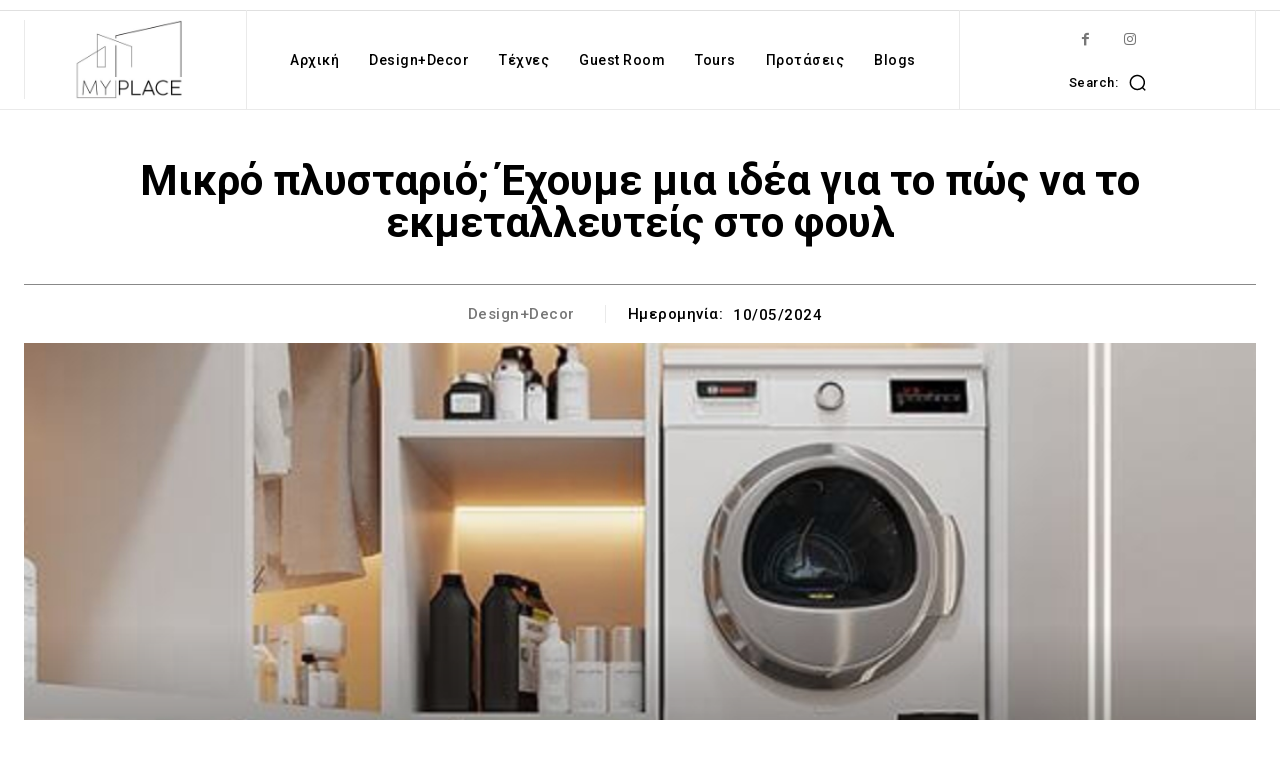

--- FILE ---
content_type: text/html; charset=utf-8
request_url: https://www.google.com/recaptcha/api2/aframe
body_size: 266
content:
<!DOCTYPE HTML><html><head><meta http-equiv="content-type" content="text/html; charset=UTF-8"></head><body><script nonce="cekC7SCbX5_S_i9xEWWcfA">/** Anti-fraud and anti-abuse applications only. See google.com/recaptcha */ try{var clients={'sodar':'https://pagead2.googlesyndication.com/pagead/sodar?'};window.addEventListener("message",function(a){try{if(a.source===window.parent){var b=JSON.parse(a.data);var c=clients[b['id']];if(c){var d=document.createElement('img');d.src=c+b['params']+'&rc='+(localStorage.getItem("rc::a")?sessionStorage.getItem("rc::b"):"");window.document.body.appendChild(d);sessionStorage.setItem("rc::e",parseInt(sessionStorage.getItem("rc::e")||0)+1);localStorage.setItem("rc::h",'1768753208817');}}}catch(b){}});window.parent.postMessage("_grecaptcha_ready", "*");}catch(b){}</script></body></html>

--- FILE ---
content_type: text/css
request_url: https://myplace.cy/wp-content/themes/newspaper-child/style.css?ver=1.0.0
body_size: -312
content:
/* 
Theme Name:		 newspaper-child
Theme URI:		 http://childtheme-generator.com/
Description:	 newspaper-child is a child theme of Newspaper Magazine, created by ChildTheme-Generator.com
Author:			 sok
Author URI:		 http://childtheme-generator.com/
Template:		 Newspaper
Version:		 1.0.0
Text Domain:	 newspaper-child
*/


/*
    Add your custom styles here
*/

--- FILE ---
content_type: application/x-javascript
request_url: https://myplace.cy/wp-content/plugins/lightbox-popup/includes/javascript/wpdevart_lightbox_front.js?ver=1.0
body_size: 8213
content:
wpdevart_lightbox={

	/*######################################  Default Dinamic Variables  ##########################################################*/
	defaults:{	
		elem_array:[],	
		current_img_index:null,
		wordpress_admin_bar_height:0,
		
		// overlay parametrs
		remov_overlay_when_clicked:true,
		remov_overlay_esc_button:true,		
		// popup parametrs
		popup_position:5,		
		popup_outside_margin:0,
		popup_border_width:0,
		popup_border_color:"#000000",
		popup_background_color:"#FFFFFF",
		popup_border_radius:"0",
		popup_fixed_position:true,
		popup_initial_width:300, // initial width
		popup_initial_height:300,// initial height
		
		popup_youtube_width:640, // initial width
		popup_youtube_height:408,// initial height
		
		popup_vimeo_width:500, // initial width
		popup_vimeo_height:409,// initial height
		
		popup_max_width:1900,
		popup_max_height:1900,
		popup_min_width:300,
		popup_min_height:300,
		popup_can_run:true,
		popup_inside_element_ordering:'{"0":"control_buttons","1":"content","2":"information_line"}',
		popup_loading_image:'http://api.ning.com/files/*tHd*uipNJDnOZQFSoRrnHkt2t9HWUPt*0bw5zsEme2gxFWTpf4V1SLn9muc5YYHVUzOFawiDFQUQd8h1v216YMI5kXEkD3L/1064534191.gif',
		broken_icon_img_src:'http://www.wickedauctions.com/Images/img_not_found.gif',
		popup_window_demision:[300,300,300],
		
		// control buttons
		control_buttons_show:true,
		control_buttons_show_in_content:false,
		control_buttons_height:35,
		control_buttons_line_bg_color:'#0073aa',			
		enable_picture_download_link:true,
		enable_picture_open_new_widow:true,
		enable_picture_full_width:true,
		enabled_picture_full_width:false,
		enabled_picture_full_screen:false,

		curent_image_width:null,
		curent_image_height:null,
		
		

		
		control_button_next_img_src:'https://cdn3.iconfinder.com/data/icons/google-material-design-icons/48/ic_keyboard_arrow_right_48px-128.png',
		control_button_next_hover_img_src:'https://cdn3.iconfinder.com/data/icons/google-material-design-icons/48/ic_keyboard_arrow_right_48px-128.png',
		control_button_content_next_img_src:'https://cdn3.iconfinder.com/data/icons/google-material-design-icons/48/ic_keyboard_arrow_right_48px-128.png',
		control_button_window_next_img_src:'https://cdn3.iconfinder.com/data/icons/google-material-design-icons/48/ic_keyboard_arrow_right_48px-128.png',
		
		control_button_prev_img_src:'https://cdn3.iconfinder.com/data/icons/google-material-design-icons/48/ic_keyboard_arrow_left_48px-128.png',		
		control_button_prev_hover_img_src:'https://cdn3.iconfinder.com/data/icons/google-material-design-icons/48/ic_keyboard_arrow_left_48px-128.png',
		control_button_content_prev_img_src:'https://cdn3.iconfinder.com/data/icons/google-material-design-icons/48/ic_keyboard_arrow_right_48px-128.png',
		control_button_window_prev_img_src:'https://cdn3.iconfinder.com/data/icons/google-material-design-icons/48/ic_keyboard_arrow_right_48px-128.png',
		
		
		control_button_download_img_src:'https://cdn4.iconfinder.com/data/icons/miu/22/circle_arrow-down_download-128.png',
		control_button_download_hover_img_src:'https://cdn4.iconfinder.com/data/icons/miu/22/circle_arrow-down_download-128.png',
		
		control_button_innewwindow_img_src:'http://www.rcq.gouv.qc.ca/images/design/newWindow.png',
		control_button_innewwindow_hover_img_src:'http://www.rcq.gouv.qc.ca/images/design/newWindow.png',
		
		
		control_button_fullwidth_img_src:"http://stories.kera.org/wp-content/themes/jrny/images/expand.png",
		control_button_fullwidht_hover_img_src:"http://stories.kera.org/wp-content/themes/jrny/images/expand.png",
		
		control_button_fullwidthrest_img_src:"https://cdn0.iconfinder.com/data/icons/pixon-1/24/arrows_extend_full_screen_fullscreen_minimize_resize-128.png",
		control_button_fullwidhtrest_hover_img_src:"https://cdn0.iconfinder.com/data/icons/pixon-1/24/arrows_extend_full_screen_fullscreen_minimize_resize-128.png",
		
		control_button_close_img_src:"https://cdn3.iconfinder.com/data/icons/virtual-notebook/16/button_close-128.png",
		control_button_close_hover_img_src:"https://cdn3.iconfinder.com/data/icons/virtual-notebook/16/button_close-128.png",
		control_button_ordering:'{"left":[[1,"prev"],[1,"next"],[1,"play"],[1,"download"],[1,"innewwindow"],[1,"fullwidth"],[1,"fullscreen"]],"right":[[1,"close"]]}',
		
		keyboard_navigation:true,
		autoplay_ids:[],
		
		///  information line
		
		information_panel_show:true,
		information_panel_show_in_content:true,
		information_panel_heght:30,
		information_panel_bg_color:"#00a0d2",
		
		information_panel_text_for_no_title:'No title',
		information_panel_text_for_no_caption:'no Description',
		
		information_panel_count_image_after_text:"image",
		information_panel_count_image_middle_text:"of",
		information_panel_ordering:'{"count":[1,"count"],"title":[1,"title"],"caption":[1,"caption"]}'
		
	},
	/*######################################  Default Constant Variables  ##########################################################*/
	constant_defaults:{
		
		// this ids  conected in css.. if change anithing please change in css to...
		parent_div_foe_mozilla_full:'parent_div_for_mozila',		
		overlay_id:'wpdevart_lb_overlay',
		popup_window_id:'wpdevart_lb_main_window',
		popup_window_desc_content_id:'wpdevart_lb_main_desc',
		popup_window_information_content_id:'wpdevart_lb_information_content',
		popup_window_pic_content_id:'wpdevart_lb_pic_content_id',
		popup_window_first_elem_id:'wpdevart_lb_content_first_pic',
		popup_window_second_elem_id:'wpdevart_lb_content_second_pic',
		popup_window_loading_pic_id:'wpdevart_lb_loading_img',
		popup_window_loading_first_pic_id:'wpdevart_lb_loading_img_first',
		
		// description buttons
		popup_window_description_next_button_id:'wpdevart_desc_next_img',
		popup_window_next_content_button_id:'wpdevart_content_next_img',
		popup_window_next_window_button_id:'wpdevart_window_next_img',
		popup_window_description_prev_button_id:'wpdevart_desc_prev_img',
		popup_window_prev_content_button_id:'wpdevart_content_prev_img',
		popup_window_prev_window_button_id:'wpdevart_window_prev_img',
		popup_window_description_close_button_id:'wpdevart_desc_close_img',
		popup_window_description_enable_full_width_img_id:'wpdevart_desc_enable_full_img',
		popup_window_description_disable_ful_width_img_id:'wpdevart_desc_disable_full_img',
		
		/////////////////// information div elements
		popup_window_information_count_id:'wpdevart_info_counter_of_imgs',
		popup_window_information_title_id:'wpdevart_info_title',
		popup_window_information_aption_id:'wpdevart_info_caption',
		
		////////////////////////////////
		download_icon_id:'wpdevart_download_img',
		open_img_in_new_window_icon_id:'wpdevart_download_img',
		
		popup_window_alternative_window_next_button_id:'wpdevart_alternativ_next',
		popup_window_alternative_window_previous_button_id:'wpdevart_alternativ_previous',
		
			
	},
	
	
	
	/*######################################  CREATE POPUP  ##########################################################*/
	create_popup:function(element_index){
		
		// disable duble open popup
		this.defaults.popup_can_run=false;
		// var requered elements
		var self=this;		
		var popup_window=jQuery('<div>',{id: this.constant_defaults.popup_window_id}); //  popup window 
		var popup_window_parent=jQuery('<div>',{id: this.constant_defaults.parent_div_foe_mozilla_full}); //  popup window 
		
		
		/*			 POSITION 			*/
		if(this.defaults.popup_fixed_position)
			jQuery(popup_window).css('position','fixed');
		else
			jQuery(popup_window).css('position','absolute');
		
		
		/*            BORDER            */
		jQuery(popup_window).css('border-radius',this.defaults.popup_border_radius+'px');
		self.generete_border(popup_window);
				
		
		/*            Control cantrol buttons           */
		var order_popup_inside_elements=JSON.parse(this.defaults.popup_inside_element_ordering);
		var vertical_mode='top';
		var vertical_pixels=0;
		var position_of_elem=[];
		jQuery.each(order_popup_inside_elements,function(key, value) {
			switch(value){
				case 'control_buttons' :
					if(self.defaults.control_buttons_show){
						position_of_elem[0]=vertical_mode;
						position_of_elem[1]=vertical_pixels;
						self.create_description_panel(popup_window,position_of_elem);
						vertical_pixels=self.defaults.control_buttons_height;
				}
				break; 
				case 'content' :
					self.generete_content_popup(popup_window,position_of_elem);
					vertical_mode='bottom';
					if(vertical_pixels){
						vertical_pixels=0;
					}
					else{
						var revers_ordering
						if(self.defaults.information_panel_show_in_content || self.defaults.control_buttons_show_in_content){
							revers_ordering=order_popup_inside_elements[1];
							order_popup_inside_elements[1]=order_popup_inside_elements[2]
							order_popup_inside_elements[2]=revers_ordering;	
						}
					}
					
				break;
				case 'information_line' :
					if(self.defaults.information_panel_show){
						position_of_elem[0]=vertical_mode;
						position_of_elem[1]=vertical_pixels;
						self.create_information_panel(element_index,popup_window,position_of_elem)
						vertical_pixels=self.defaults.control_buttons_height;
					}
				break; 
			}
        });
		
		jQuery(popup_window_parent).prepend(popup_window);
		jQuery('body').prepend(popup_window_parent);
		// transitiony problem uni 
		this.resize_popup()
		this.load_element_in_content(element_index)
		// append element in popup
		
		
	},
	call_function_when_load_complited:function(){
		var self=this;
		self.set_loading_image_position();
	},
	generete_border:function(element){
		
		if(this.get_correct_border(jQuery(window).width(),jQuery(window).height(),this.defaults.popup_border_width)){
			jQuery(element).css('border','solid '+this.defaults.popup_border_width+'px '+this.defaults.popup_border_color);			
		}
		else{
			jQuery(element).css('border','none');			
		}
		
	},
	generete_content_popup:function(popup_element){
		
		var popup_window_pic_content=jQuery('<div>',{id: this.constant_defaults.popup_window_pic_content_id}); // popup picture_content main element	
		
		var popup_window_pic_loading=jQuery('<img>',{id: this.constant_defaults.popup_window_loading_pic_id,src:this.defaults.popup_loading_image}); // loading_image
		
		jQuery(popup_window_pic_content).css('background-color',this.defaults.popup_background_color);
		
		jQuery(popup_window_pic_loading).css('display','none');	
		jQuery(popup_window_pic_loading).css('visibility','hidden');
		jQuery(popup_window_pic_loading).css('max-height','10%');
		jQuery(popup_window_pic_loading).css('max-width','10%');
		jQuery(popup_window_pic_content).append(popup_window_pic_loading);
		
		jQuery(popup_window_pic_loading).load(function(){self.set_loading_image_position();jQuery(popup_window_pic_loading).css('visibility','visible')});
		jQuery(popup_element).append(popup_window_pic_content);	
		
	},
	
	create_first_loading_imge:function(){
		var sef=this;
		var first_loading_image= new Image();

		jQuery(first_loading_image).attr('id',this.constant_defaults.popup_window_loading_first_pic_id);
		first_loading_image.src=this.defaults.popup_loading_image;
		

		// append image whn is alredi is loading
		first_loading_image.onload=function(){		
			// if photos is loacal and loading faster than loading image
			if(jQuery('#'+self.constant_defaults.popup_window_first_elem_id).length<1){
				jQuery('body').append(first_loading_image);
				self.first_image_loading_postion(first_loading_image);
			}
			else{
				if(jQuery('#'+self.constant_defaults.popup_window_first_elem_id ).prop('nodeName')=='IFRAME'){
					jQuery('body').append(first_loading_image);
					self.first_image_loading_postion(first_loading_image);
				}	
			}
		}
	},
	first_image_loading_postion:function(loading_image){
		
		var top=parseInt((jQuery(window).height()-jQuery(loading_image).height())/2);
		
		var left=parseInt((jQuery(window).width()-jQuery(loading_image).width())/2);
		jQuery(loading_image).css('position','fixed');
		jQuery(loading_image).css('z-index','99998');
		jQuery(loading_image).css('max-height','15%');
		jQuery(loading_image).css('max-width','auto');
		jQuery(loading_image).css('left',left+'px');
		jQuery(loading_image).css('top',top+'px');
	},
	remove_first_loading_image:function(loading_element){
		if(jQuery('#'+this.constant_defaults.popup_window_loading_first_pic_id).length>0)
			jQuery('#'+this.constant_defaults.popup_window_loading_first_pic_id).remove();
	},	
	
	/*######################################  Craeate control buttons  ##########################################################*/
	/*######################################  Craeate control buttons  ##########################################################*/
	/*######################################  Craeate control buttons  ##########################################################*/
	/*######################################  Craeate control buttons  ##########################################################*/
	create_description_panel:function(parnet_element,position_of_elem){
		
		var popup_window_desc=jQuery('<div>',{id: this.constant_defaults.popup_window_desc_content_id}); // popup description main element
		
		popup_window_desc.css('height',this.defaults.control_buttons_height);
		popup_window_desc.css('width',this.defaults.window_description_initial_width);
		popup_window_desc.css('background-color',this.defaults.control_buttons_line_bg_color);
		if(this.defaults.control_buttons_show_in_content){
			popup_window_desc.css('position','absolute');
			popup_window_desc.css('z-index','9999999');
			popup_window_desc.css(position_of_elem[0],position_of_elem[1]);
			
			//es momenty botom lineluca mi hat kveranaes information liny naeluc
			//popup_window_desc.css('transform','translate(0px,-'+this.defaults.control_buttons_height+'px)');	
			
		}
		
		jQuery(parnet_element).append(popup_window_desc);
		
		this.create_descriptions_buttons(popup_window_desc);
	
	},
	
	
	create_descriptions_buttons:function(element){
		var self=this;
		
		var next_button=jQuery('<img>',{id: this.constant_defaults.popup_window_description_next_button_id,src:this.defaults.control_button_next_img_src}); // next button
		
		var prev_button=jQuery('<img>',{id: this.constant_defaults.popup_window_description_prev_button_id,src:this.defaults.control_button_prev_img_src}); //  previus button
		
		var download_link=jQuery('<img>',{id: this.constant_defaults.download_icon_id,src:this.defaults.control_button_download_img_src}); // pause button
		var new_window_link=jQuery('<img>',{id: this.constant_defaults.open_img_in_new_window_icon_id,src:this.defaults.control_button_innewwindow_img_src}); // pause button
		
		var enable_full_width=jQuery('<img>',{id: this.constant_defaults.popup_window_description_enable_full_width_img_id,src:this.defaults.control_button_fullwidth_img_src}); // enable_full
		var disable_full_width=jQuery('<img>',{id: this.constant_defaults.popup_window_description_disable_ful_width_img_id,src:this.defaults.control_button_fullwidthrest_img_src}); // disable full
		
		var enable_full_screen=jQuery('<img>',{id: this.constant_defaults.popup_window_description_enable_full_screen_img_id,src:this.defaults.control_button_fullscreen_img_src}); // enable_full
		var disable_full_screen=jQuery('<img>',{id: this.constant_defaults.popup_window_description_disable_full_screen_img_id,src:this.defaults.control_button_fullscreenrest_img_src}); // disable full
		
		var close_button=jQuery('<img>',{id: this.constant_defaults.popup_window_description_close_button_id,src:this.defaults.control_button_close_img_src}); // pause button
		
		jQuery(disable_full_width).css('display','none');
		jQuery(close_button).css('float','right');
		jQuery(next_button).click(function(){
			self.change_to_next_picture();
		})
		jQuery(next_button).hover(
			function(){
				jQuery(this).attr('src',self.defaults.control_button_next_hover_img_src);
			},
			function(){
				jQuery(this).attr('src',self.defaults.control_button_next_img_src);
			}		
		)
		jQuery(prev_button).click(function(){
			self.change_to_previus_picture();
		})
		jQuery(prev_button).hover(
			function(){
				jQuery(this).attr('src',self.defaults.control_button_prev_hover_img_src);
			},
			function(){
				jQuery(this).attr('src',self.defaults.control_button_prev_img_src);
			}		
		)
		
		jQuery(download_link).click(function(){
			self.download_img();
		})
		jQuery(download_link).hover(
			function(){
				jQuery(this).attr('src',self.defaults.control_button_download_hover_img_src);
			},
			function(){
				jQuery(this).attr('src',self.defaults.control_button_download_img_src);
			}		
		)
		
		
		jQuery(new_window_link).click(function(){
			self.open_in_new_window_img();
		})
		jQuery(new_window_link).hover(
			function(){
				jQuery(this).attr('src',self.defaults.control_button_innewwindow_hover_img_src);
			},
			function(){
				jQuery(this).attr('src',self.defaults.control_button_innewwindow_img_src);
			}		
		)
		jQuery(enable_full_width).click(function(){
			self.enable_popup_full_width();
		})
		jQuery(enable_full_width).hover(
			function(){
				jQuery(this).attr('src',self.defaults.control_button_fullwidht_hover_img_src);
			},
			function(){
				jQuery(this).attr('src',self.defaults.control_button_fullwidth_img_src);
			}		
		)
		jQuery(disable_full_width).click(function(){
			self.disable_popup_full_width();
		})
		jQuery(disable_full_width).hover(
			function(){
				jQuery(this).attr('src',self.defaults.control_button_fullwidhtrest_hover_img_src);
			},
			function(){
				jQuery(this).attr('src',self.defaults.control_button_fullwidthrest_img_src);
			}		
		)
		
		jQuery(enable_full_screen).click(function(){
			self.check_and_set_full_screen(true);
		})
		jQuery(enable_full_screen).hover(
			function(){
				jQuery(this).attr('src',self.defaults.control_button_fullscreen_hover_img_src);
			},
			function(){
				jQuery(this).attr('src',self.defaults.control_button_fullscreen_img_src);
			}		
		)
		jQuery(disable_full_screen).click(function(){
			self.check_and_set_full_screen(false);
		})
		jQuery(disable_full_screen).hover(
			function(){
				jQuery(this).attr('src',self.defaults.control_button_fullscreenrest_hover_img_src);
			},
			function(){
				jQuery(this).attr('src',self.defaults.control_button_fullscreenrest_img_src);
			}		
		)
		jQuery(close_button).click(function(){
			self.remove_overlay();
		})
		jQuery(close_button).hover(
			function(){
				jQuery(this).attr('src',self.defaults.control_button_close_hover_img_src);
			},
			function(){
				jQuery(this).attr('src',self.defaults.control_button_close_img_src);
			}		
		)
		ordering_object=JSON.parse(this.defaults.control_button_ordering);
		jQuery.each(ordering_object,function(key,value){
			var ordering=key;
			jQuery.each(value,function(key,value){
				if(value[0])
					switch(value[1]){
						case 'prev':
							jQuery(element).append(prev_button)
							if(ordering=='left')
								jQuery(prev_button).css('float',ordering)						
						break
						case 'next':
							jQuery(element).append(next_button)
							if(ordering=='left')
								jQuery(next_button).css('float',ordering)
						break

						case 'download':
							jQuery(element).append(download_link)
							if(ordering=='left')
								jQuery(download_link).css('float',ordering)
						break
						case 'innewwindow':
							jQuery(element).append(new_window_link)
							if(ordering=='left')
								jQuery(new_window_link).css('float',ordering)
						break
						case 'fullwidth':
							jQuery(element).append(enable_full_width)
							jQuery(element).append(disable_full_width)
							if(ordering=='left'){
								jQuery(enable_full_width).css('float',ordering)
								jQuery(disable_full_width).css('float',ordering)
							}
						break
						case 'close':
							jQuery(element).append(close_button)
							if(ordering=='left')
								jQuery(close_button).css('float',ordering)
						break	
					}
			})
		})		
	},

	/// functionality for buttons
	change_to_next_picture:function(){
		var self=this;
		if(jQuery('#'+self.constant_defaults.popup_window_second_elem_id).length){
			return	
		}
		next_pic_index=parseInt((this.defaults.current_img_index+1)%this.defaults.elem_array.length);
		this.load_element_in_content(next_pic_index)
	},
	change_to_previus_picture:function(){
		var self=this;
		if(jQuery('#'+self.constant_defaults.popup_window_second_elem_id).length){
			return	
		}
		prev_pic_index=(this.defaults.current_img_index-1);
		if(prev_pic_index<0)
			prev_pic_index=this.defaults.elem_array.length-1;
		this.load_element_in_content(prev_pic_index)
	},
	download_img:function(){
		 donwloaded_hiperlink = jQuery("<a>").attr("href", jQuery(this.defaults.elem_array[this.defaults.current_img_index][0]).attr('href')).attr("download", ".img").appendTo("body");
		 donwloaded_hiperlink[0].click();
		 donwloaded_hiperlink.remove();
	},
	open_in_new_window_img:function(){
		 donwloaded_hiperlink = jQuery("<a>").attr("href", jQuery(this.defaults.elem_array[this.defaults.current_img_index][0]).attr('href')).attr("target", "_blank").appendTo("body");
		 donwloaded_hiperlink[0].click();
		 donwloaded_hiperlink.remove();
	},
	enable_popup_full_width:function(){
		jQuery('#'+this.constant_defaults.popup_window_description_disable_ful_width_img_id).css('display','inline-block');
		jQuery('#'+this.constant_defaults.popup_window_description_enable_full_width_img_id).css('display','none');
		this.defaults.enabled_picture_full_width=true;
		this.resize_popup();
	},
	disable_popup_full_width:function(){
		jQuery('#'+this.constant_defaults.popup_window_description_enable_full_width_img_id).css('display','inline-block');
		jQuery('#'+this.constant_defaults.popup_window_description_disable_ful_width_img_id).css('display','none');
		this.defaults.enabled_picture_full_width=false;		
		this.resize_popup();

	},
	check_and_set_full_screen:function(enabled){
		if(enabled == true){
			this.defaults.enabled_picture_full_screen=true;
			if(!this.defaults.enabled_picture_full_width);
				this.enable_popup_full_width()
			this.defaults.wordpress_admin_bar_height=0;
			jQuery('#'+this.constant_defaults.popup_window_description_disable_full_screen_img_id).css('display','inline-block');
			jQuery('#'+this.constant_defaults.popup_window_description_enable_full_screen_img_id).css('display','none');
			this.fullscreen(true);
		}
		if(enabled == false){
			this.defaults.enabled_picture_full_screen=false;
			if(this.defaults.enabled_picture_full_width);
				this.disable_popup_full_width()
			this.defaults.wordpress_admin_bar_height=jQuery('#wpadminbar').height();
			
			jQuery('#'+this.constant_defaults.popup_window_description_disable_full_screen_img_id).css('display','none');
			jQuery('#'+this.constant_defaults.popup_window_description_enable_full_screen_img_id).css('display','inline-block');
			this.fullscreen(false);
		}
		if(enabled == 'undefined'){
			var fullScreen_mode =  document.fullscreenEnabled || document.mozFullScreen || document.webkitIsFullScreen ? true : false;
			if(fullScreen_mode){
				if(!this.defaults.enabled_picture_full_width);
					this.enable_popup_full_width()
				this.defaults.wordpress_admin_bar_height=0;
				this.defaults.enabled_picture_full_screen=true;
				jQuery('#'+this.constant_defaults.popup_window_description_disable_full_screen_img_id).css('display','inline-block');
				jQuery('#'+this.constant_defaults.popup_window_description_enable_full_screen_img_id).css('display','none');
			}else{
				if(this.defaults.enabled_picture_full_width);
					this.disable_popup_full_width()
				this.defaults.wordpress_admin_bar_height=jQuery('#wpadminbar').height();
				jQuery('#'+this.constant_defaults.popup_window_description_disable_full_screen_img_id).css('display','none');
				jQuery('#'+this.constant_defaults.popup_window_description_enable_full_screen_img_id).css('display','inline-block');
				this.defaults.enabled_picture_full_screen=false;
				
			}
		}
		this.resize_popup();
	},
	
	fullscreen:function(full){
		var element=document.getElementById(this.constant_defaults.parent_div_foe_mozilla_full)
		if(full){
			if(element.requestFullScreen) {
				element.requestFullScreen();
			} else if(element.mozRequestFullScreen) {
				element.mozRequestFullScreen();
			} else if(element.webkitRequestFullScreen) {
				element.webkitRequestFullScreen();
			}else if(element.msRequestFullscreen) {
				element.msRequestFullscreen();
			}
		}else{
			if(document.cancelFullScreen) {
				document.cancelFullScreen();
			} else if(document.mozCancelFullScreen) {
				document.mozCancelFullScreen();
			} else if(document.webkitCancelFullScreen) {
				document.webkitCancelFullScreen();
			}else if(document.msExitFullscreen) {
				document.msExitFullscreen();
			}
		}
		
		
	},
	keyboard_navigation:function(is_enable){
		var self=this;
		if(is_enable){
			jQuery(document).keyup(function(e) {
				if(e.keyCode ==37)
					self.change_to_previus_picture()
				if(e.keyCode ==39)
					self.change_to_next_picture()
				
			})
		
		}
	},
	
	
	/*######################################  Create Information Panel  ##########################################################*/
	/*######################################  Create Information Panel  ##########################################################*/
	/*######################################  Create Information Panel  ##########################################################*/
	/*######################################  Create Information Panel  ##########################################################*/
	
	create_information_panel:function(element_index,popup_element,position_of_elem){
		if(!this.defaults.information_panel_show) 
			return; //when disabled information panel
		var self=this;
		var information_main=jQuery('<div>',{id: self.constant_defaults.popup_window_information_content_id});
		var count_images=jQuery('<span>',{id: this.constant_defaults.popup_window_information_count_id}); 
		var title_image=jQuery('<span>',{id: this.constant_defaults.popup_window_information_title_id});		
		var caption_image=jQuery('<span>',{id: this.constant_defaults.popup_window_information_aption_id}); 
		if(this.defaults.information_panel_show_in_content){
			information_main.css('position','absolute');
			information_main.css('z-index','9999999');	
			information_main.css(position_of_elem[0],position_of_elem[1]);	
		}
		
		//information_main.css('height',this.defaults.information_panel_heght)
		information_main.css('background-color',this.defaults.information_panel_bg_color)
		
		var text_of_count_images=this.defaults.information_panel_count_image_after_text + ' ' + (element_index+1) + ' ' + this.defaults.information_panel_count_image_middle_text + ' ' + self.defaults.elem_array.length;
		var text_of_title_image=self.defaults.elem_array[element_index][1]
		var text_of_caption_image=self.defaults.elem_array[element_index][2]
		
		if(text_of_caption_image==null){
			text_of_caption_image=self.defaults.information_panel_text_for_no_caption;
		}
		if(text_of_title_image==null){
			text_of_title_image=self.defaults.information_panel_text_for_no_title;
		}
		
		if(self.defaults.elem_array[element_index][1]==null && this.defaults.information_panel_desc_show_if_not==false){
			jQuery(title_image).hide();
		}
		if(self.defaults.elem_array[element_index][2]==null && this.defaults.information_panel_title_show_if_not==false){
			jQuery(title_image).hide();
		}
		ordering_object=JSON.parse(this.defaults.information_panel_ordering);
			jQuery.each(ordering_object,function(key,value){
				if(value[0])
					switch(value[1]){
						case 'count':
							jQuery(count_images).html(text_of_count_images);
							jQuery(information_main).append(count_images);			
						break
						case 'title':
							jQuery(title_image).html(text_of_title_image);
							jQuery(information_main).append(title_image);
						break
						case 'caption':
							jQuery(caption_image).html(text_of_caption_image);
							jQuery(information_main).append(caption_image);		
						break
					}
		})	
		
		
		jQuery(popup_element).append(information_main);
		
		
	},
	change_information_panel_informations:function(element_index){
		
		var text_of_count_images=this.defaults.information_panel_count_image_after_text + ' ' + (element_index+1) + ' ' + this.defaults.information_panel_count_image_middle_text + ' ' + self.defaults.elem_array.length;
		var text_of_title_image=self.defaults.elem_array[element_index][1]
		var text_of_caption_image=self.defaults.elem_array[element_index][2]
		if(text_of_caption_image==null){
			text_of_caption_image=self.defaults.information_panel_text_for_no_caption;
		}
		if(text_of_title_image==null){
			text_of_title_image=self.defaults.information_panel_text_for_no_title;
		}
		if(jQuery('#'+this.constant_defaults.popup_window_information_count_id).length>0){
			jQuery('#'+this.constant_defaults.popup_window_information_count_id).html(text_of_count_images)
		}
		if(jQuery('#'+this.constant_defaults.popup_window_information_title_id).length>0){
			if(this.defaults.information_panel_desc_show_if_not==false){
				if(text_of_title_image==null){
					jQuery('#'+this.constant_defaults.popup_window_information_title_id).hide();
				}
				else{
					jQuery('#'+this.constant_defaults.popup_window_information_title_id).html(text_of_title_image)
					jQuery('#'+this.constant_defaults.popup_window_information_title_id).show();					
				}				
			}
			else{
				jQuery('#'+this.constant_defaults.popup_window_information_title_id).html(text_of_title_image)
			}
		}
		if(jQuery('#'+this.constant_defaults.popup_window_information_aption_id).length>0){
			if(this.defaults.information_panel_desc_show_if_not==false){
				if(text_of_caption_image==null){
					jQuery('#'+this.constant_defaults.popup_window_information_aption_id).hide();
				}
				else{
					jQuery('#'+this.constant_defaults.popup_window_information_aption_id).html(text_of_caption_image)
					jQuery('#'+this.constant_defaults.popup_window_information_aption_id).show();					
				}				
			}
			else{
				jQuery('#'+this.constant_defaults.popup_window_information_aption_id).html(text_of_caption_image)
			}
					
		}
	
	},
	/*######################################  REMOVE POPUP  ##########################################################*/
	remove_popup:function(){
		self=this;		
		jQuery('#'+self.constant_defaults.popup_window_id).remove();self.defaults.popup_can_run=true;		
		self.set_initial_parametrs();
		
	},
	set_initial_parametrs:function(){
		this.defaults.current_img_index=null;
		
	
	},
	/*######################################  LOADING IMAGE INTO CONTENT BY INDEX ##########################################################*/
	load_element_in_content:function(element_index,popup_window){
		self=this;
		if(this.defaults.elem_array[element_index][3]=='iframe'){
			return this.load_iframe_in_content(element_index,popup_window);
		}
		else{
			// worked_cantrol buttons
			this.set_display_control_button(this.constant_defaults.download_icon_id,true);
		}
		// when first image loading
		var is_frst_image=true;
		if(this.defaults.current_img_index!= null)
			is_frst_image=false;
		// set curent image index
		this.defaults.current_img_index=element_index;
		// firs or last image item
		var img_id=this.constant_defaults.popup_window_second_elem_id
		if(is_frst_image)
			var img_id=this.constant_defaults.popup_window_first_elem_id	
					
		// loading image
		jQuery('#'+self.constant_defaults.popup_window_loading_pic_id).css('display','inline-block');	
		jQuery('<img>', {
			src: jQuery(this.defaults.elem_array[element_index][0]).attr('href'),
			id:  img_id,
			load:function(){
				self.change_information_panel_informations(self.defaults.current_img_index)
				// hide loading image		
				jQuery('#'+self.constant_defaults.popup_window_loading_pic_id).css('display','none');
				// open for loading
				
				
				
				self.defaults.curent_img_width=this.width;
				self.defaults.curent_img_height=this.height;
				jQuery('#'+self.constant_defaults.popup_window_pic_content_id).prepend(this);
				if(!is_frst_image){
					jQuery('#'+self.constant_defaults.popup_window_first_elem_id).remove();
					jQuery('#'+self.constant_defaults.popup_window_second_elem_id).attr('id',self.constant_defaults.popup_window_first_elem_id);
				}
				self.resize_popup_by_image(self.defaults.curent_img_width,self.defaults.curent_img_height)// dont use this.width and this.height becouse prepended ement width other			
				self.call_function_when_load_complited();
			},
			//error:function() {
			//	var broken_img= new Image();
		//		jQuery(img).attr('id',self.constant_defaults.popup_window_first_elem_id)
		//		broken_img.src=self.defaults.broken_icon_img_src;
		//		broken_img.onload=function(){
		//		jQuery('#'+self.constant_defaults.popup_window_loading_pic_id).css('display','none')
				
		//			self.defaults.curent_img_width=this.width;
		//			self.defaults.curent_img_height=this.height;				
		//			jQuery('#'+self.constant_defaults.popup_window_pic_content_id).prepend(this);	
		//			self.resize_popup_by_image(self.defaults.curent_img_width,self.defaults.curent_img_height)// dont use this.width and this.height becouse prepended ement width other
		//		}	
		//		self.call_function_when_load_complited();
		//  	}
			
		}); 		
	},
	/*######################################  LOADING IFRAME INTO CONTENT BY INDEX ##########################################################*/
	load_iframe_in_content:function(element_index,popup_window){
		
		self=this;
		
		// for functionality content
		var is_first_element=true;
		if(this.defaults.current_img_index!= null)
			is_first_element=false;		
		this.defaults.current_img_index=element_index;
		
		// worked_cantrol buttons
		this.set_display_control_button(this.constant_defaults.download_icon_id,false);
		
		var iframe= document.createElement("IFRAME");;
		var iframe_id
		if(is_first_element)
			iframe_id=this.constant_defaults.popup_window_first_elem_id
		else
			iframe_id=this.constant_defaults.popup_window_second_elem_id;
		if(!this.get_curent_ordering_element_enabled('fullscreen') && this.defaults.control_buttons_show)
			jQuery(iframe).attr('allowfullscreen','true');
		iframe_src=this.get_video_type_and_url(jQuery(this.defaults.elem_array[element_index][0]).attr('href'))
		if(iframe_src==null){
			this.remove_popup();
			return;
		}
		if(iframe_src[0]=='youtube'){
			self.defaults.curent_img_width=this.defaults.popup_youtube_width;
			self.defaults.curent_img_height=this.defaults.popup_youtube_height;	
		}
		if(iframe_src[0]=='vimeo'){
			self.defaults.curent_img_width=this.defaults.popup_vimeo_width;
			self.defaults.curent_img_height=this.defaults.popup_vimeo_height;	
		}
		iframe_src=iframe_src[1];
		// show loading image
		jQuery('#'+self.constant_defaults.popup_window_loading_pic_id).css('display','inline-block');
		jQuery('<iframe>', {
		   src: iframe_src,
		   id:  iframe_id,
		   load:function(){
			self.change_information_panel_informations(self.defaults.current_img_index)
			   //  hide loading image
			jQuery('#'+self.constant_defaults.popup_window_loading_pic_id).css('display','none');
			if(!is_first_element){
				jQuery('#'+self.constant_defaults.popup_window_first_elem_id).remove();
				jQuery('#'+self.constant_defaults.popup_window_second_elem_id).attr('id',self.constant_defaults.popup_window_first_elem_id);
			}			
			self.resize_popup_by_image(self.defaults.curent_img_width,self.defaults.curent_img_height)// dont use this.width and this.height becouse prepended ement width other	
			self.call_function_when_load_complited();
		
			},
		   }).prependTo('#'+self.constant_defaults.popup_window_pic_content_id);
	},
	
	/*######################################  RESIZE POPUP BY IMAGE  ##########################################################*/
	resize_popup_by_image:function(img_width,img_height){
		
		// outside margin when sizes is small
		var local_outside_margin=this.defaults.popup_outside_margin;
		if(this.defaults.popup_position==5)	
			local_outside_margin=0;
		local_outside_margin=this.get_correct_margin(jQuery(window).width(),(jQuery(window).height()),this.defaults.popup_outside_margin);
		// description panel when it disabled or in content
		loc_description_panel_height=this.get_correct_description_height();
		// outside border when sizes is smoll
		var loc_outside_border=this.get_correct_border(jQuery(window).width(),jQuery(window).height(),this.defaults.popup_border_width);
		
		var window_information_line_height=this.get_correct_information_height();
		var oteher_elements_height=loc_outside_border*2 + loc_description_panel_height + this.defaults.wordpress_admin_bar_height + local_outside_margin*2;
		// en erkarutiuna vori mej nkary piti mna
		var window_width=jQuery(window).width()-loc_outside_border*2-local_outside_margin*2;
		
		// noric nkari erkarutiunna vercum
		var window_height=jQuery(window).height()-loc_outside_border*2-loc_description_panel_height-this.defaults.wordpress_admin_bar_height-local_outside_margin*2-window_information_line_height;
		
		
		// for max width and heght
		window_width=Math.min(window_width,this.defaults.popup_max_width);
		window_height=Math.min(window_height,(this.defaults.popup_max_width-loc_outside_border*2-loc_description_panel_height-this.defaults.wordpress_admin_bar_height-window_information_line_height-local_outside_margin*2));

		// for full width not for full screen
		if(this.defaults.enabled_picture_full_width){
			curent_image_height=window_height;
			curent_image_width=curent_image_height*(img_width/img_height);
			curent_image_width=Math.min(window_width,curent_image_width);
			curent_image_height=curent_image_width*(img_height/img_width);
		}
		else{
			curent_image_width=Math.min(window_width,img_width);
			curent_image_height=curent_image_width*(img_height/img_width);
			curent_image_height=Math.min(window_height,curent_image_height);
			curent_image_width=curent_image_height*(img_width/img_height);
		}
		// get popup and image demisions for using other functiuons
		this.defaults.popup_window_demision[0]=parseInt(curent_image_width);
	
		this.defaults.popup_window_demision[1]=parseInt(curent_image_height)+loc_description_panel_height+window_information_line_height;
		this.defaults.popup_window_demision[2]=parseInt(curent_image_height);
		
		jQuery('#'+this.constant_defaults.popup_window_id).width(this.defaults.popup_window_demision[0]);
		jQuery('#'+this.constant_defaults.popup_window_id).height(this.defaults.popup_window_demision[1]);
		jQuery('#'+this.constant_defaults.popup_window_pic_content_id).height(curent_image_height);
		this.generete_border(jQuery('#'+this.constant_defaults.popup_window_id));
		this.set_popup_position();
		
		
	},
	
	/*######################################  RESIZE POPUP  ##########################################################*/
	resize_popup:function(){
		if(this.defaults.curent_img_width && this.defaults.curent_img_height)
			this.resize_popup_by_image(this.defaults.curent_img_width,this.defaults.curent_img_height)
		else
			this.resize_popup_by_image(this.defaults.popup_initial_width,this.defaults.popup_initial_height)		
	},
	

	/*####################################   LOADING IMAGE POSITION     ###################################################*/
	
	set_loading_image_position:function(){
		var content_width= this.defaults.popup_window_demision[0];// get content width
		var content_height= this.defaults.popup_window_demision[2]; // get content height
		jQuery('#'+this.constant_defaults.popup_window_loading_pic_id).css('left',( content_width-jQuery('#'+this.constant_defaults.popup_window_loading_pic_id).width())/2+'px');
		jQuery('#'+this.constant_defaults.popup_window_loading_pic_id).css('top',( content_height-jQuery('#'+this.constant_defaults.popup_window_loading_pic_id).height())/2+'px');
	},
	
	
	/*####################################   SET POPUP POSITION     ###################################################*/
	set_popup_position:function(){
			
			var window_width=jQuery(window).width();
			var window_height=jQuery(window).height();			
			var window_information_line_height=jQuery('#'+this.constant_defaults.popup_window_information_content_id).height();
			
			// when outside margin is bigger or border
			var loc_outside_margin=this.get_correct_margin(window_width,window_height,this.defaults.popup_outside_margin);
			var loc_outside_border=this.get_correct_border(window_width,window_height,this.defaults.popup_border_width);
			
			var scroll_to_top=0;
			if(!this.defaults.popup_fixed_position)
				scroll_to_top=this.get_top_scroled_pixel();
		

			switch (this.defaults.popup_position) {
				case 1:
					jQuery('#'+this.constant_defaults.popup_window_id).css('left',(loc_outside_border+loc_outside_margin)+'px');
                    jQuery('#'+this.constant_defaults.popup_window_id).css('top',(this.defaults.wordpress_admin_bar_height+loc_outside_margin)+scroll_to_top+'px');
				break;
				case 2:
					jQuery('#'+this.constant_defaults.popup_window_id).css('left',(window_width-(this.defaults.popup_window_demision[0]+loc_outside_border*2) )/2+'px');
                    jQuery('#'+this.constant_defaults.popup_window_id).css('top',(loc_outside_margin+this.defaults.wordpress_admin_bar_height)+scroll_to_top+'px');
				break;
				case 3:
					jQuery('#'+this.constant_defaults.popup_window_id).css('left',(window_width-(loc_outside_margin+this.defaults.popup_window_demision[0]+loc_outside_border*2))+'px');
                    jQuery('#'+this.constant_defaults.popup_window_id).css('top',(loc_outside_margin+this.defaults.wordpress_admin_bar_height)+scroll_to_top+'px');
				break;
				case 4:
					jQuery('#'+this.constant_defaults.popup_window_id).css('left',(loc_outside_border+loc_outside_margin)+'px');
					jQuery('#'+this.constant_defaults.popup_window_id).css('top',(window_height-this.defaults.wordpress_admin_bar_height-loc_outside_border*2-this.defaults.popup_window_demision[1])/2+this.defaults.wordpress_admin_bar_height+scroll_to_top+'px');
				break;
				case 5:
					jQuery('#'+this.constant_defaults.popup_window_id).css('left',(window_width-(this.defaults.popup_window_demision[0]+loc_outside_border*2) )/2+'px');
					jQuery('#'+this.constant_defaults.popup_window_id).css('top',(window_height-this.defaults.wordpress_admin_bar_height-loc_outside_border*2-this.defaults.popup_window_demision[1])/2+this.defaults.wordpress_admin_bar_height+scroll_to_top+'px');
				break;
				case 6:
					jQuery('#'+this.constant_defaults.popup_window_id).css('left',(window_width-(loc_outside_border*2+loc_outside_margin+this.defaults.popup_window_demision[0]))+'px');
					jQuery('#'+this.constant_defaults.popup_window_id).css('top',(window_height-this.defaults.wordpress_admin_bar_height-loc_outside_border*2-this.defaults.popup_window_demision[1])/2+this.defaults.wordpress_admin_bar_height+scroll_to_top+'px');
				break;
				case 7:
					jQuery('#'+this.constant_defaults.popup_window_id).css('left',loc_outside_margin+'px');
					jQuery('#'+this.constant_defaults.popup_window_id).css('top',(window_height-loc_outside_border*2-loc_outside_margin-this.defaults.popup_window_demision[1])+scroll_to_top+'px');
				break;
				case 8:
					jQuery('#'+this.constant_defaults.popup_window_id).css('left',(window_width-(this.defaults.popup_window_demision[0]+loc_outside_border*2) )/2+'px');
					jQuery('#'+this.constant_defaults.popup_window_id).css('top',(window_height-loc_outside_border*2-loc_outside_margin-this.defaults.popup_window_demision[1])+scroll_to_top+'px');
				break;
				case 9:
					jQuery('#'+this.constant_defaults.popup_window_id).css('left',(window_width-(loc_outside_border*2+loc_outside_margin+this.defaults.popup_window_demision[0]))+'px');
					jQuery('#'+this.constant_defaults.popup_window_id).css('top',(window_height-loc_outside_border*2-loc_outside_margin-this.defaults.popup_window_demision[1])+scroll_to_top+'px');
				break;
				default:
					jQuery('#'+this.constant_defaults.popup_window_id).css('left',(window_width-(loc_outside_border+this.defaults.popup_window_demision[0]))/2+'px');		
					jQuery('#'+this.constant_defaults.popup_window_id).css('top',(window_height-this.defaults.wordpress_admin_bar_height-loc_outside_border*2-this.defaults.popup_window_demision[1])/2+this.defaults.wordpress_admin_bar_height+scroll_to_top+'px');
				break;
			}
			this.set_loading_image_position();	
	},
	
	
	
	
	
	
	
	
	/*####################################   CREATE OVERLAY     ###################################################*/
	create_overlay:function(){
		var wpdevart_self=this;
		var element_overlay=jQuery('<div>',{id: this.constant_defaults.overlay_id}); //
			
		
		// if element overay // add opaciti animation
		
		jQuery(element_overlay).addClass('wpdevart_opacity');		
		jQuery('body').prepend(element_overlay);
		
		
		// remove overlay when clicked
		if(wpdevart_self.defaults.remov_overlay_when_clicked){
			jQuery(element_overlay).click(function(e){ if(e.target!=document.getElementById(wpdevart_self.constant_defaults.overlay_id)) return; wpdevart_self.remove_overlay()})
		}
		// remove overlay when pressed esc button
		if(wpdevart_self.defaults.remov_overlay_esc_button){
			jQuery(document).keyup(function(e) {
					if(e.keyCode ==27)
						wpdevart_self.remove_overlay()
			})
		}		
	},
	

	/*####################################   REMOVEW OVERLAY     ###################################################*/
	remove_overlay:function(){
		var wpdevart_self=this; //crate self for using in inside section
		if(!jQuery('#'+this.constant_defaults.overlay_id).hasClass('wpdevart_opacity'))
			return;
			
		jQuery('#'+this.constant_defaults.overlay_id).removeClass('wpdevart_opacity'); //remove opacity class 		
		jQuery('#'+wpdevart_self.constant_defaults.overlay_id).remove();
		this.remove_popup();
	},
	
	// conect array ru outside value
	conect_outside_variable:function(defaults,seted){
		self=this;
		jQuery.each(defaults,function(index, element) {
            if(typeof(seted[index])!='undefined'){
				if(seted[index]=='true')
					seted[index]=true;
				if(seted[index]=='false')
					seted[index]=false;				
				if(typeof(seted[index])=='string' && self.isnumeric(seted[index]))
					seted[index]=parseInt(seted[index]);
				defaults[index]=seted[index];
			}
        });
		return defaults;
		
	},
	
	/*####################################   Library Functions    ###################################################*/
	isnumeric:function(x) {
		var anum=/(^\d+$)|(^\d+\.\d+$)/	
		if (anum.test(x)) {
			return true;
		}
		return false;
	},
	get_correct_margin:function(window_width,window_height,demision){
		if( ( window_width-demision*2 ) < 320 || ( window_height-demision*2 ) < 320 ||  this.defaults.popup_position==5)
			demision=0;
		return demision;
	},
	get_correct_description_height:function(){
		if(this.defaults.control_buttons_show && !this.defaults.control_buttons_show_in_content)
			return this.defaults.control_buttons_height;
		return 0;
	},
	get_correct_information_height:function(){
		if(this.defaults.information_panel_show && !this.defaults.information_panel_show_in_content)
			return jQuery('#'+this.constant_defaults.popup_window_information_content_id).height()?jQuery('#'+this.constant_defaults.popup_window_information_content_id).height():0;
		return 0;
	},
	get_correct_border:function(window_width,window_height,border){
		if( ( window_width-border*2*5 ) < 320 || ( window_height-border*2*5 ) < 320 )
			border=0;
		return border;
	},
	get_top_scroled_pixel:function(){
		if(this.defaults.enabled_picture_full_screen)
			return 0;
		var doc = document.documentElement;
		var top = (window.pageYOffset || doc.scrollTop)  - (doc.clientTop || 0);
		return top;		
	},
	set_display_control_button:function(control_button_id,show_hide){
		if(jQuery('#'+control_button_id).length>0){
			if(show_hide){
				jQuery('#'+control_button_id).css('display','inline-block');
				return;
			}
			jQuery('#'+control_button_id).css('display','none');
		}
		
	},
	get_video_type_and_url:function(iframe_link){
		var type='none';
		iframe_src=iframe_link.match(/(?:https?:\/{2})?(?:w{3}\.)?youtu(?:be)?\.(?:com|be)(?:\/watch\?v=|\/)([^\s&]+)/);
		if(iframe_src!=null){
			type='youtube'
            if(iframe_src[1].indexOf('embed/')!=-1){
                iframe_src[1] = iframe_src[1].substring(6);
            }
			iframe_src='https://www.youtube.com/embed/'+iframe_src[1];
		}else{
			iframe_src=iframe_link.match(/(?:https?:\/{2})?(?:w{3}\.)?vimeo.com(?:.*)/);			
			if(iframe_src!=null){
				type='vimeo';
				var vimeoid = iframe_link.substring(iframe_link.lastIndexOf("/") + 1, iframe_link.length);
				iframe_src='https://player.vimeo.com/video/'+vimeoid;
			}
			else{
				return null;	
			}
		}
		return [type,iframe_src];
	},
	hexToRgbA:function(hex,opasity){
		 var h = "0123456789abcdef";
		 var r = h.indexOf(hex[1])*16+h.indexOf(hex[2]);
		 var g = h.indexOf(hex[3])*16+h.indexOf(hex[4]);
		 var b = h.indexOf(hex[5])*16+h.indexOf(hex[6]);
		 return "rgba("+r+", "+g+", "+b+", "+opasity+")";
		
	},
	get_curent_ordering_element_enabled:function(element){
		ordering_object=JSON.parse(this.defaults.control_button_ordering);
		isset_element=0;
		jQuery.each(ordering_object,function(key,value){
			var ordering=key;
			jQuery.each(value,function(keyy,valuee){
				if(element==valuee[1])
					return isset_element=valuee[0];
			})	
		})	
		return isset_element;	
	},
	/*####################################   MAIN CONSTRUCT FUNCTION     ###################################################*/
	start:function(){
		
		var self=this;
		// get and merge variable by our customer paramntrs
		this.defaults=this.conect_outside_variable(this.defaults,wpdevart_lb_variables);
		// corect some parametrs
		jQuery(document).on("webkitfullscreenchange mozfullscreenchange fullscreenchange",function(){
				setTimeout(function(){self.check_and_set_full_screen('undefined')},500)
		});
		jQuery(window).resize(function(){			
			self.resize_popup();
			self.set_popup_position();
		})
		
		if(jQuery('#wpadminbar').length>0){
			this.defaults.wordpress_admin_bar_height=jQuery('#wpadminbar').height();
		}		
		jQuery('a[rel~="wpdevart_lightbox"],a[rel~="wpdevart_lightbox_video"]').each(function(index, element) {
			var title=null;
			var caption=null;
			var type=(jQuery(element).attr('rel').indexOf('wpdevart_lightbox_video')!=-1)?'iframe':'img';
			
			if(typeof(jQuery(element).find( "img" ).attr('alt'))!='undefined' && jQuery(element).find( "img" ).attr('alt')!=''){
				title=jQuery(element).find( "img" ).attr('alt');
			}
			if(typeof(jQuery(element).find( "img" ).attr('title'))!='undefined' && jQuery(element).find( "img" ).attr('title')!=''){
				title=jQuery(element).find( "img" ).attr('title');
			}
			if(jQuery(element).parent().prop('tagName')=='FIGURE' && (jQuery(element).parent().hasClass('wp-caption') || jQuery(element).parent().hasClass('wp-block-image')) ){
				if(typeof(jQuery(element).parent().find('figcaption'))!='undefined' && jQuery(element).parent().find('figcaption').html()!=''){
					caption= jQuery(element).parent().find('figcaption').html()
				}
			}
            self.defaults.elem_array.push(new Array(element, title,caption,type));
        });
		jQuery('a[rel^="wpdevart_lightbox"]').click(function(){
			if(self.defaults.popup_can_run){	
				self.create_overlay();		
				self.create_popup(jQuery('a[rel^="wpdevart_lightbox"]').index(this));	
			}
				
			return false;
		});
		this.keyboard_navigation(self.defaults.keyboard_navigation)
	}
	
}




jQuery(document).ready(function(e) {
	wpdevart_lightbox.start();
});

--- FILE ---
content_type: application/javascript; charset=utf-8
request_url: https://fundingchoicesmessages.google.com/f/AGSKWxV3E61J1lgv11qmEN3zQmY920VHJyyKTchGUhoKDtrtB7MAhgveldzKFy47PhqykLEnkQyC_ijCtibKl4JcbBt4DI8gSOr30zd-RbD7U_cuSqclMJCW9n58C02Mew6CbcMTJRGwyUFP-oltHN1m6yChtraWnpUKca7ylj9SbKb3RMGUq0noQL8yiFof/_/adx/iframe./displayads./yads./righttopads./leaderboardad.
body_size: -1291
content:
window['a533339d-3922-4e95-a51e-8c30f330542a'] = true;